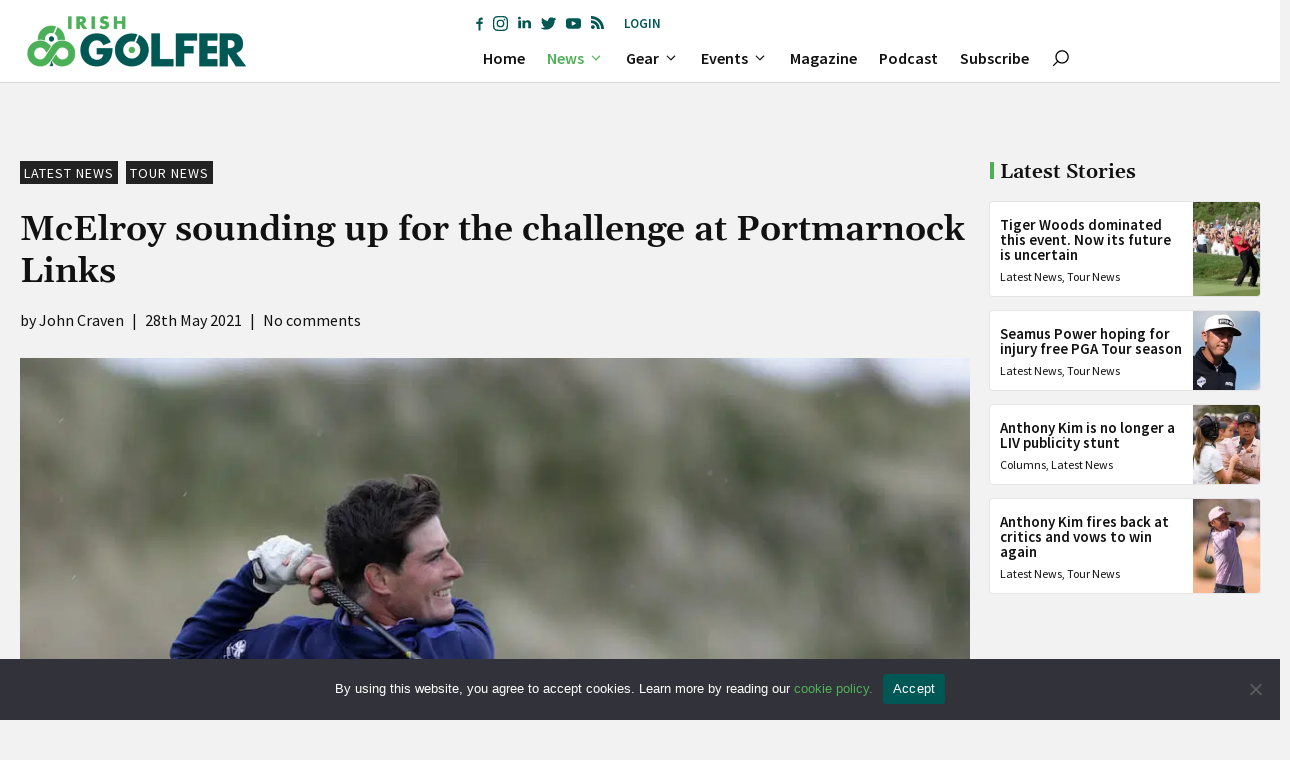

--- FILE ---
content_type: text/html; charset=utf-8
request_url: https://www.google.com/recaptcha/api2/anchor?ar=1&k=6LftwNghAAAAAEFZne_tQGz8oeFCGUTs_Epbm-rl&co=aHR0cHM6Ly9pcmlzaGdvbGZlci5pZTo0NDM.&hl=en&v=9TiwnJFHeuIw_s0wSd3fiKfN&size=invisible&anchor-ms=20000&execute-ms=30000&cb=z9grytxl2jpp
body_size: 48266
content:
<!DOCTYPE HTML><html dir="ltr" lang="en"><head><meta http-equiv="Content-Type" content="text/html; charset=UTF-8">
<meta http-equiv="X-UA-Compatible" content="IE=edge">
<title>reCAPTCHA</title>
<style type="text/css">
/* cyrillic-ext */
@font-face {
  font-family: 'Roboto';
  font-style: normal;
  font-weight: 400;
  font-stretch: 100%;
  src: url(//fonts.gstatic.com/s/roboto/v48/KFO7CnqEu92Fr1ME7kSn66aGLdTylUAMa3GUBHMdazTgWw.woff2) format('woff2');
  unicode-range: U+0460-052F, U+1C80-1C8A, U+20B4, U+2DE0-2DFF, U+A640-A69F, U+FE2E-FE2F;
}
/* cyrillic */
@font-face {
  font-family: 'Roboto';
  font-style: normal;
  font-weight: 400;
  font-stretch: 100%;
  src: url(//fonts.gstatic.com/s/roboto/v48/KFO7CnqEu92Fr1ME7kSn66aGLdTylUAMa3iUBHMdazTgWw.woff2) format('woff2');
  unicode-range: U+0301, U+0400-045F, U+0490-0491, U+04B0-04B1, U+2116;
}
/* greek-ext */
@font-face {
  font-family: 'Roboto';
  font-style: normal;
  font-weight: 400;
  font-stretch: 100%;
  src: url(//fonts.gstatic.com/s/roboto/v48/KFO7CnqEu92Fr1ME7kSn66aGLdTylUAMa3CUBHMdazTgWw.woff2) format('woff2');
  unicode-range: U+1F00-1FFF;
}
/* greek */
@font-face {
  font-family: 'Roboto';
  font-style: normal;
  font-weight: 400;
  font-stretch: 100%;
  src: url(//fonts.gstatic.com/s/roboto/v48/KFO7CnqEu92Fr1ME7kSn66aGLdTylUAMa3-UBHMdazTgWw.woff2) format('woff2');
  unicode-range: U+0370-0377, U+037A-037F, U+0384-038A, U+038C, U+038E-03A1, U+03A3-03FF;
}
/* math */
@font-face {
  font-family: 'Roboto';
  font-style: normal;
  font-weight: 400;
  font-stretch: 100%;
  src: url(//fonts.gstatic.com/s/roboto/v48/KFO7CnqEu92Fr1ME7kSn66aGLdTylUAMawCUBHMdazTgWw.woff2) format('woff2');
  unicode-range: U+0302-0303, U+0305, U+0307-0308, U+0310, U+0312, U+0315, U+031A, U+0326-0327, U+032C, U+032F-0330, U+0332-0333, U+0338, U+033A, U+0346, U+034D, U+0391-03A1, U+03A3-03A9, U+03B1-03C9, U+03D1, U+03D5-03D6, U+03F0-03F1, U+03F4-03F5, U+2016-2017, U+2034-2038, U+203C, U+2040, U+2043, U+2047, U+2050, U+2057, U+205F, U+2070-2071, U+2074-208E, U+2090-209C, U+20D0-20DC, U+20E1, U+20E5-20EF, U+2100-2112, U+2114-2115, U+2117-2121, U+2123-214F, U+2190, U+2192, U+2194-21AE, U+21B0-21E5, U+21F1-21F2, U+21F4-2211, U+2213-2214, U+2216-22FF, U+2308-230B, U+2310, U+2319, U+231C-2321, U+2336-237A, U+237C, U+2395, U+239B-23B7, U+23D0, U+23DC-23E1, U+2474-2475, U+25AF, U+25B3, U+25B7, U+25BD, U+25C1, U+25CA, U+25CC, U+25FB, U+266D-266F, U+27C0-27FF, U+2900-2AFF, U+2B0E-2B11, U+2B30-2B4C, U+2BFE, U+3030, U+FF5B, U+FF5D, U+1D400-1D7FF, U+1EE00-1EEFF;
}
/* symbols */
@font-face {
  font-family: 'Roboto';
  font-style: normal;
  font-weight: 400;
  font-stretch: 100%;
  src: url(//fonts.gstatic.com/s/roboto/v48/KFO7CnqEu92Fr1ME7kSn66aGLdTylUAMaxKUBHMdazTgWw.woff2) format('woff2');
  unicode-range: U+0001-000C, U+000E-001F, U+007F-009F, U+20DD-20E0, U+20E2-20E4, U+2150-218F, U+2190, U+2192, U+2194-2199, U+21AF, U+21E6-21F0, U+21F3, U+2218-2219, U+2299, U+22C4-22C6, U+2300-243F, U+2440-244A, U+2460-24FF, U+25A0-27BF, U+2800-28FF, U+2921-2922, U+2981, U+29BF, U+29EB, U+2B00-2BFF, U+4DC0-4DFF, U+FFF9-FFFB, U+10140-1018E, U+10190-1019C, U+101A0, U+101D0-101FD, U+102E0-102FB, U+10E60-10E7E, U+1D2C0-1D2D3, U+1D2E0-1D37F, U+1F000-1F0FF, U+1F100-1F1AD, U+1F1E6-1F1FF, U+1F30D-1F30F, U+1F315, U+1F31C, U+1F31E, U+1F320-1F32C, U+1F336, U+1F378, U+1F37D, U+1F382, U+1F393-1F39F, U+1F3A7-1F3A8, U+1F3AC-1F3AF, U+1F3C2, U+1F3C4-1F3C6, U+1F3CA-1F3CE, U+1F3D4-1F3E0, U+1F3ED, U+1F3F1-1F3F3, U+1F3F5-1F3F7, U+1F408, U+1F415, U+1F41F, U+1F426, U+1F43F, U+1F441-1F442, U+1F444, U+1F446-1F449, U+1F44C-1F44E, U+1F453, U+1F46A, U+1F47D, U+1F4A3, U+1F4B0, U+1F4B3, U+1F4B9, U+1F4BB, U+1F4BF, U+1F4C8-1F4CB, U+1F4D6, U+1F4DA, U+1F4DF, U+1F4E3-1F4E6, U+1F4EA-1F4ED, U+1F4F7, U+1F4F9-1F4FB, U+1F4FD-1F4FE, U+1F503, U+1F507-1F50B, U+1F50D, U+1F512-1F513, U+1F53E-1F54A, U+1F54F-1F5FA, U+1F610, U+1F650-1F67F, U+1F687, U+1F68D, U+1F691, U+1F694, U+1F698, U+1F6AD, U+1F6B2, U+1F6B9-1F6BA, U+1F6BC, U+1F6C6-1F6CF, U+1F6D3-1F6D7, U+1F6E0-1F6EA, U+1F6F0-1F6F3, U+1F6F7-1F6FC, U+1F700-1F7FF, U+1F800-1F80B, U+1F810-1F847, U+1F850-1F859, U+1F860-1F887, U+1F890-1F8AD, U+1F8B0-1F8BB, U+1F8C0-1F8C1, U+1F900-1F90B, U+1F93B, U+1F946, U+1F984, U+1F996, U+1F9E9, U+1FA00-1FA6F, U+1FA70-1FA7C, U+1FA80-1FA89, U+1FA8F-1FAC6, U+1FACE-1FADC, U+1FADF-1FAE9, U+1FAF0-1FAF8, U+1FB00-1FBFF;
}
/* vietnamese */
@font-face {
  font-family: 'Roboto';
  font-style: normal;
  font-weight: 400;
  font-stretch: 100%;
  src: url(//fonts.gstatic.com/s/roboto/v48/KFO7CnqEu92Fr1ME7kSn66aGLdTylUAMa3OUBHMdazTgWw.woff2) format('woff2');
  unicode-range: U+0102-0103, U+0110-0111, U+0128-0129, U+0168-0169, U+01A0-01A1, U+01AF-01B0, U+0300-0301, U+0303-0304, U+0308-0309, U+0323, U+0329, U+1EA0-1EF9, U+20AB;
}
/* latin-ext */
@font-face {
  font-family: 'Roboto';
  font-style: normal;
  font-weight: 400;
  font-stretch: 100%;
  src: url(//fonts.gstatic.com/s/roboto/v48/KFO7CnqEu92Fr1ME7kSn66aGLdTylUAMa3KUBHMdazTgWw.woff2) format('woff2');
  unicode-range: U+0100-02BA, U+02BD-02C5, U+02C7-02CC, U+02CE-02D7, U+02DD-02FF, U+0304, U+0308, U+0329, U+1D00-1DBF, U+1E00-1E9F, U+1EF2-1EFF, U+2020, U+20A0-20AB, U+20AD-20C0, U+2113, U+2C60-2C7F, U+A720-A7FF;
}
/* latin */
@font-face {
  font-family: 'Roboto';
  font-style: normal;
  font-weight: 400;
  font-stretch: 100%;
  src: url(//fonts.gstatic.com/s/roboto/v48/KFO7CnqEu92Fr1ME7kSn66aGLdTylUAMa3yUBHMdazQ.woff2) format('woff2');
  unicode-range: U+0000-00FF, U+0131, U+0152-0153, U+02BB-02BC, U+02C6, U+02DA, U+02DC, U+0304, U+0308, U+0329, U+2000-206F, U+20AC, U+2122, U+2191, U+2193, U+2212, U+2215, U+FEFF, U+FFFD;
}
/* cyrillic-ext */
@font-face {
  font-family: 'Roboto';
  font-style: normal;
  font-weight: 500;
  font-stretch: 100%;
  src: url(//fonts.gstatic.com/s/roboto/v48/KFO7CnqEu92Fr1ME7kSn66aGLdTylUAMa3GUBHMdazTgWw.woff2) format('woff2');
  unicode-range: U+0460-052F, U+1C80-1C8A, U+20B4, U+2DE0-2DFF, U+A640-A69F, U+FE2E-FE2F;
}
/* cyrillic */
@font-face {
  font-family: 'Roboto';
  font-style: normal;
  font-weight: 500;
  font-stretch: 100%;
  src: url(//fonts.gstatic.com/s/roboto/v48/KFO7CnqEu92Fr1ME7kSn66aGLdTylUAMa3iUBHMdazTgWw.woff2) format('woff2');
  unicode-range: U+0301, U+0400-045F, U+0490-0491, U+04B0-04B1, U+2116;
}
/* greek-ext */
@font-face {
  font-family: 'Roboto';
  font-style: normal;
  font-weight: 500;
  font-stretch: 100%;
  src: url(//fonts.gstatic.com/s/roboto/v48/KFO7CnqEu92Fr1ME7kSn66aGLdTylUAMa3CUBHMdazTgWw.woff2) format('woff2');
  unicode-range: U+1F00-1FFF;
}
/* greek */
@font-face {
  font-family: 'Roboto';
  font-style: normal;
  font-weight: 500;
  font-stretch: 100%;
  src: url(//fonts.gstatic.com/s/roboto/v48/KFO7CnqEu92Fr1ME7kSn66aGLdTylUAMa3-UBHMdazTgWw.woff2) format('woff2');
  unicode-range: U+0370-0377, U+037A-037F, U+0384-038A, U+038C, U+038E-03A1, U+03A3-03FF;
}
/* math */
@font-face {
  font-family: 'Roboto';
  font-style: normal;
  font-weight: 500;
  font-stretch: 100%;
  src: url(//fonts.gstatic.com/s/roboto/v48/KFO7CnqEu92Fr1ME7kSn66aGLdTylUAMawCUBHMdazTgWw.woff2) format('woff2');
  unicode-range: U+0302-0303, U+0305, U+0307-0308, U+0310, U+0312, U+0315, U+031A, U+0326-0327, U+032C, U+032F-0330, U+0332-0333, U+0338, U+033A, U+0346, U+034D, U+0391-03A1, U+03A3-03A9, U+03B1-03C9, U+03D1, U+03D5-03D6, U+03F0-03F1, U+03F4-03F5, U+2016-2017, U+2034-2038, U+203C, U+2040, U+2043, U+2047, U+2050, U+2057, U+205F, U+2070-2071, U+2074-208E, U+2090-209C, U+20D0-20DC, U+20E1, U+20E5-20EF, U+2100-2112, U+2114-2115, U+2117-2121, U+2123-214F, U+2190, U+2192, U+2194-21AE, U+21B0-21E5, U+21F1-21F2, U+21F4-2211, U+2213-2214, U+2216-22FF, U+2308-230B, U+2310, U+2319, U+231C-2321, U+2336-237A, U+237C, U+2395, U+239B-23B7, U+23D0, U+23DC-23E1, U+2474-2475, U+25AF, U+25B3, U+25B7, U+25BD, U+25C1, U+25CA, U+25CC, U+25FB, U+266D-266F, U+27C0-27FF, U+2900-2AFF, U+2B0E-2B11, U+2B30-2B4C, U+2BFE, U+3030, U+FF5B, U+FF5D, U+1D400-1D7FF, U+1EE00-1EEFF;
}
/* symbols */
@font-face {
  font-family: 'Roboto';
  font-style: normal;
  font-weight: 500;
  font-stretch: 100%;
  src: url(//fonts.gstatic.com/s/roboto/v48/KFO7CnqEu92Fr1ME7kSn66aGLdTylUAMaxKUBHMdazTgWw.woff2) format('woff2');
  unicode-range: U+0001-000C, U+000E-001F, U+007F-009F, U+20DD-20E0, U+20E2-20E4, U+2150-218F, U+2190, U+2192, U+2194-2199, U+21AF, U+21E6-21F0, U+21F3, U+2218-2219, U+2299, U+22C4-22C6, U+2300-243F, U+2440-244A, U+2460-24FF, U+25A0-27BF, U+2800-28FF, U+2921-2922, U+2981, U+29BF, U+29EB, U+2B00-2BFF, U+4DC0-4DFF, U+FFF9-FFFB, U+10140-1018E, U+10190-1019C, U+101A0, U+101D0-101FD, U+102E0-102FB, U+10E60-10E7E, U+1D2C0-1D2D3, U+1D2E0-1D37F, U+1F000-1F0FF, U+1F100-1F1AD, U+1F1E6-1F1FF, U+1F30D-1F30F, U+1F315, U+1F31C, U+1F31E, U+1F320-1F32C, U+1F336, U+1F378, U+1F37D, U+1F382, U+1F393-1F39F, U+1F3A7-1F3A8, U+1F3AC-1F3AF, U+1F3C2, U+1F3C4-1F3C6, U+1F3CA-1F3CE, U+1F3D4-1F3E0, U+1F3ED, U+1F3F1-1F3F3, U+1F3F5-1F3F7, U+1F408, U+1F415, U+1F41F, U+1F426, U+1F43F, U+1F441-1F442, U+1F444, U+1F446-1F449, U+1F44C-1F44E, U+1F453, U+1F46A, U+1F47D, U+1F4A3, U+1F4B0, U+1F4B3, U+1F4B9, U+1F4BB, U+1F4BF, U+1F4C8-1F4CB, U+1F4D6, U+1F4DA, U+1F4DF, U+1F4E3-1F4E6, U+1F4EA-1F4ED, U+1F4F7, U+1F4F9-1F4FB, U+1F4FD-1F4FE, U+1F503, U+1F507-1F50B, U+1F50D, U+1F512-1F513, U+1F53E-1F54A, U+1F54F-1F5FA, U+1F610, U+1F650-1F67F, U+1F687, U+1F68D, U+1F691, U+1F694, U+1F698, U+1F6AD, U+1F6B2, U+1F6B9-1F6BA, U+1F6BC, U+1F6C6-1F6CF, U+1F6D3-1F6D7, U+1F6E0-1F6EA, U+1F6F0-1F6F3, U+1F6F7-1F6FC, U+1F700-1F7FF, U+1F800-1F80B, U+1F810-1F847, U+1F850-1F859, U+1F860-1F887, U+1F890-1F8AD, U+1F8B0-1F8BB, U+1F8C0-1F8C1, U+1F900-1F90B, U+1F93B, U+1F946, U+1F984, U+1F996, U+1F9E9, U+1FA00-1FA6F, U+1FA70-1FA7C, U+1FA80-1FA89, U+1FA8F-1FAC6, U+1FACE-1FADC, U+1FADF-1FAE9, U+1FAF0-1FAF8, U+1FB00-1FBFF;
}
/* vietnamese */
@font-face {
  font-family: 'Roboto';
  font-style: normal;
  font-weight: 500;
  font-stretch: 100%;
  src: url(//fonts.gstatic.com/s/roboto/v48/KFO7CnqEu92Fr1ME7kSn66aGLdTylUAMa3OUBHMdazTgWw.woff2) format('woff2');
  unicode-range: U+0102-0103, U+0110-0111, U+0128-0129, U+0168-0169, U+01A0-01A1, U+01AF-01B0, U+0300-0301, U+0303-0304, U+0308-0309, U+0323, U+0329, U+1EA0-1EF9, U+20AB;
}
/* latin-ext */
@font-face {
  font-family: 'Roboto';
  font-style: normal;
  font-weight: 500;
  font-stretch: 100%;
  src: url(//fonts.gstatic.com/s/roboto/v48/KFO7CnqEu92Fr1ME7kSn66aGLdTylUAMa3KUBHMdazTgWw.woff2) format('woff2');
  unicode-range: U+0100-02BA, U+02BD-02C5, U+02C7-02CC, U+02CE-02D7, U+02DD-02FF, U+0304, U+0308, U+0329, U+1D00-1DBF, U+1E00-1E9F, U+1EF2-1EFF, U+2020, U+20A0-20AB, U+20AD-20C0, U+2113, U+2C60-2C7F, U+A720-A7FF;
}
/* latin */
@font-face {
  font-family: 'Roboto';
  font-style: normal;
  font-weight: 500;
  font-stretch: 100%;
  src: url(//fonts.gstatic.com/s/roboto/v48/KFO7CnqEu92Fr1ME7kSn66aGLdTylUAMa3yUBHMdazQ.woff2) format('woff2');
  unicode-range: U+0000-00FF, U+0131, U+0152-0153, U+02BB-02BC, U+02C6, U+02DA, U+02DC, U+0304, U+0308, U+0329, U+2000-206F, U+20AC, U+2122, U+2191, U+2193, U+2212, U+2215, U+FEFF, U+FFFD;
}
/* cyrillic-ext */
@font-face {
  font-family: 'Roboto';
  font-style: normal;
  font-weight: 900;
  font-stretch: 100%;
  src: url(//fonts.gstatic.com/s/roboto/v48/KFO7CnqEu92Fr1ME7kSn66aGLdTylUAMa3GUBHMdazTgWw.woff2) format('woff2');
  unicode-range: U+0460-052F, U+1C80-1C8A, U+20B4, U+2DE0-2DFF, U+A640-A69F, U+FE2E-FE2F;
}
/* cyrillic */
@font-face {
  font-family: 'Roboto';
  font-style: normal;
  font-weight: 900;
  font-stretch: 100%;
  src: url(//fonts.gstatic.com/s/roboto/v48/KFO7CnqEu92Fr1ME7kSn66aGLdTylUAMa3iUBHMdazTgWw.woff2) format('woff2');
  unicode-range: U+0301, U+0400-045F, U+0490-0491, U+04B0-04B1, U+2116;
}
/* greek-ext */
@font-face {
  font-family: 'Roboto';
  font-style: normal;
  font-weight: 900;
  font-stretch: 100%;
  src: url(//fonts.gstatic.com/s/roboto/v48/KFO7CnqEu92Fr1ME7kSn66aGLdTylUAMa3CUBHMdazTgWw.woff2) format('woff2');
  unicode-range: U+1F00-1FFF;
}
/* greek */
@font-face {
  font-family: 'Roboto';
  font-style: normal;
  font-weight: 900;
  font-stretch: 100%;
  src: url(//fonts.gstatic.com/s/roboto/v48/KFO7CnqEu92Fr1ME7kSn66aGLdTylUAMa3-UBHMdazTgWw.woff2) format('woff2');
  unicode-range: U+0370-0377, U+037A-037F, U+0384-038A, U+038C, U+038E-03A1, U+03A3-03FF;
}
/* math */
@font-face {
  font-family: 'Roboto';
  font-style: normal;
  font-weight: 900;
  font-stretch: 100%;
  src: url(//fonts.gstatic.com/s/roboto/v48/KFO7CnqEu92Fr1ME7kSn66aGLdTylUAMawCUBHMdazTgWw.woff2) format('woff2');
  unicode-range: U+0302-0303, U+0305, U+0307-0308, U+0310, U+0312, U+0315, U+031A, U+0326-0327, U+032C, U+032F-0330, U+0332-0333, U+0338, U+033A, U+0346, U+034D, U+0391-03A1, U+03A3-03A9, U+03B1-03C9, U+03D1, U+03D5-03D6, U+03F0-03F1, U+03F4-03F5, U+2016-2017, U+2034-2038, U+203C, U+2040, U+2043, U+2047, U+2050, U+2057, U+205F, U+2070-2071, U+2074-208E, U+2090-209C, U+20D0-20DC, U+20E1, U+20E5-20EF, U+2100-2112, U+2114-2115, U+2117-2121, U+2123-214F, U+2190, U+2192, U+2194-21AE, U+21B0-21E5, U+21F1-21F2, U+21F4-2211, U+2213-2214, U+2216-22FF, U+2308-230B, U+2310, U+2319, U+231C-2321, U+2336-237A, U+237C, U+2395, U+239B-23B7, U+23D0, U+23DC-23E1, U+2474-2475, U+25AF, U+25B3, U+25B7, U+25BD, U+25C1, U+25CA, U+25CC, U+25FB, U+266D-266F, U+27C0-27FF, U+2900-2AFF, U+2B0E-2B11, U+2B30-2B4C, U+2BFE, U+3030, U+FF5B, U+FF5D, U+1D400-1D7FF, U+1EE00-1EEFF;
}
/* symbols */
@font-face {
  font-family: 'Roboto';
  font-style: normal;
  font-weight: 900;
  font-stretch: 100%;
  src: url(//fonts.gstatic.com/s/roboto/v48/KFO7CnqEu92Fr1ME7kSn66aGLdTylUAMaxKUBHMdazTgWw.woff2) format('woff2');
  unicode-range: U+0001-000C, U+000E-001F, U+007F-009F, U+20DD-20E0, U+20E2-20E4, U+2150-218F, U+2190, U+2192, U+2194-2199, U+21AF, U+21E6-21F0, U+21F3, U+2218-2219, U+2299, U+22C4-22C6, U+2300-243F, U+2440-244A, U+2460-24FF, U+25A0-27BF, U+2800-28FF, U+2921-2922, U+2981, U+29BF, U+29EB, U+2B00-2BFF, U+4DC0-4DFF, U+FFF9-FFFB, U+10140-1018E, U+10190-1019C, U+101A0, U+101D0-101FD, U+102E0-102FB, U+10E60-10E7E, U+1D2C0-1D2D3, U+1D2E0-1D37F, U+1F000-1F0FF, U+1F100-1F1AD, U+1F1E6-1F1FF, U+1F30D-1F30F, U+1F315, U+1F31C, U+1F31E, U+1F320-1F32C, U+1F336, U+1F378, U+1F37D, U+1F382, U+1F393-1F39F, U+1F3A7-1F3A8, U+1F3AC-1F3AF, U+1F3C2, U+1F3C4-1F3C6, U+1F3CA-1F3CE, U+1F3D4-1F3E0, U+1F3ED, U+1F3F1-1F3F3, U+1F3F5-1F3F7, U+1F408, U+1F415, U+1F41F, U+1F426, U+1F43F, U+1F441-1F442, U+1F444, U+1F446-1F449, U+1F44C-1F44E, U+1F453, U+1F46A, U+1F47D, U+1F4A3, U+1F4B0, U+1F4B3, U+1F4B9, U+1F4BB, U+1F4BF, U+1F4C8-1F4CB, U+1F4D6, U+1F4DA, U+1F4DF, U+1F4E3-1F4E6, U+1F4EA-1F4ED, U+1F4F7, U+1F4F9-1F4FB, U+1F4FD-1F4FE, U+1F503, U+1F507-1F50B, U+1F50D, U+1F512-1F513, U+1F53E-1F54A, U+1F54F-1F5FA, U+1F610, U+1F650-1F67F, U+1F687, U+1F68D, U+1F691, U+1F694, U+1F698, U+1F6AD, U+1F6B2, U+1F6B9-1F6BA, U+1F6BC, U+1F6C6-1F6CF, U+1F6D3-1F6D7, U+1F6E0-1F6EA, U+1F6F0-1F6F3, U+1F6F7-1F6FC, U+1F700-1F7FF, U+1F800-1F80B, U+1F810-1F847, U+1F850-1F859, U+1F860-1F887, U+1F890-1F8AD, U+1F8B0-1F8BB, U+1F8C0-1F8C1, U+1F900-1F90B, U+1F93B, U+1F946, U+1F984, U+1F996, U+1F9E9, U+1FA00-1FA6F, U+1FA70-1FA7C, U+1FA80-1FA89, U+1FA8F-1FAC6, U+1FACE-1FADC, U+1FADF-1FAE9, U+1FAF0-1FAF8, U+1FB00-1FBFF;
}
/* vietnamese */
@font-face {
  font-family: 'Roboto';
  font-style: normal;
  font-weight: 900;
  font-stretch: 100%;
  src: url(//fonts.gstatic.com/s/roboto/v48/KFO7CnqEu92Fr1ME7kSn66aGLdTylUAMa3OUBHMdazTgWw.woff2) format('woff2');
  unicode-range: U+0102-0103, U+0110-0111, U+0128-0129, U+0168-0169, U+01A0-01A1, U+01AF-01B0, U+0300-0301, U+0303-0304, U+0308-0309, U+0323, U+0329, U+1EA0-1EF9, U+20AB;
}
/* latin-ext */
@font-face {
  font-family: 'Roboto';
  font-style: normal;
  font-weight: 900;
  font-stretch: 100%;
  src: url(//fonts.gstatic.com/s/roboto/v48/KFO7CnqEu92Fr1ME7kSn66aGLdTylUAMa3KUBHMdazTgWw.woff2) format('woff2');
  unicode-range: U+0100-02BA, U+02BD-02C5, U+02C7-02CC, U+02CE-02D7, U+02DD-02FF, U+0304, U+0308, U+0329, U+1D00-1DBF, U+1E00-1E9F, U+1EF2-1EFF, U+2020, U+20A0-20AB, U+20AD-20C0, U+2113, U+2C60-2C7F, U+A720-A7FF;
}
/* latin */
@font-face {
  font-family: 'Roboto';
  font-style: normal;
  font-weight: 900;
  font-stretch: 100%;
  src: url(//fonts.gstatic.com/s/roboto/v48/KFO7CnqEu92Fr1ME7kSn66aGLdTylUAMa3yUBHMdazQ.woff2) format('woff2');
  unicode-range: U+0000-00FF, U+0131, U+0152-0153, U+02BB-02BC, U+02C6, U+02DA, U+02DC, U+0304, U+0308, U+0329, U+2000-206F, U+20AC, U+2122, U+2191, U+2193, U+2212, U+2215, U+FEFF, U+FFFD;
}

</style>
<link rel="stylesheet" type="text/css" href="https://www.gstatic.com/recaptcha/releases/9TiwnJFHeuIw_s0wSd3fiKfN/styles__ltr.css">
<script nonce="ig1wRWMaRVJXI6sm9GJJZg" type="text/javascript">window['__recaptcha_api'] = 'https://www.google.com/recaptcha/api2/';</script>
<script type="text/javascript" src="https://www.gstatic.com/recaptcha/releases/9TiwnJFHeuIw_s0wSd3fiKfN/recaptcha__en.js" nonce="ig1wRWMaRVJXI6sm9GJJZg">
      
    </script></head>
<body><div id="rc-anchor-alert" class="rc-anchor-alert"></div>
<input type="hidden" id="recaptcha-token" value="[base64]">
<script type="text/javascript" nonce="ig1wRWMaRVJXI6sm9GJJZg">
      recaptcha.anchor.Main.init("[\x22ainput\x22,[\x22bgdata\x22,\x22\x22,\[base64]/[base64]/[base64]/[base64]/cjw8ejpyPj4+eil9Y2F0Y2gobCl7dGhyb3cgbDt9fSxIPWZ1bmN0aW9uKHcsdCx6KXtpZih3PT0xOTR8fHc9PTIwOCl0LnZbd10/dC52W3ddLmNvbmNhdCh6KTp0LnZbd109b2Yoeix0KTtlbHNle2lmKHQuYkImJnchPTMxNylyZXR1cm47dz09NjZ8fHc9PTEyMnx8dz09NDcwfHx3PT00NHx8dz09NDE2fHx3PT0zOTd8fHc9PTQyMXx8dz09Njh8fHc9PTcwfHx3PT0xODQ/[base64]/[base64]/[base64]/bmV3IGRbVl0oSlswXSk6cD09Mj9uZXcgZFtWXShKWzBdLEpbMV0pOnA9PTM/bmV3IGRbVl0oSlswXSxKWzFdLEpbMl0pOnA9PTQ/[base64]/[base64]/[base64]/[base64]\x22,\[base64]\\u003d\\u003d\x22,\x22w47CgipHEsK9aMOPG3LDssKsXGJkwogpbsOpD2bDkGV6wo0twrQ5wrxyWgzCjxzCk3/Dkg7DhGXDuMOdEylJZiUywp/Dmng6w43CtMOHw7AjwoPDusOvdFQdw6JlwoFPcMK2HmTChH7DnsKhalt2AULDqcK5YCzCg08Dw48Dw54FKC8hIGrCssKdYHfCisK7V8K7ScO7wrZdTMKAT1Ynw5/DsX7Dmygew7EeSxhGw7pXwpjDrHLDhy82KXFrw7XDr8Knw7EvwroCL8KqwrAbwozCncOPw5/[base64]/DiQrDm8K+S8OKwqfCmcKyw7UbDyDDkgBtwoFqwp9Uwq50w6pSHcK3ExTCmcOMw4nCi8K0Vmh3wqlNSBNiw5XDrnfCpmY7Y8OVFFPDgnXDk8Kawq7DjRYDw4LCi8KXw78WYcKhwq/DjSjDnF7DsyQgwqTDk1fDg38wOcO7HsKVwoXDpS3DsyjDncKPwpo1wptfPcOSw4IWw4oJesKawqkOEMO2bGR9E8OyAcO7WSZRw4UZwrDCs8OywrRUwrTCujvDmhBSYS/CmyHDkMKAw4FiwovDoijCtj0HwrfCpcKNw57CpxIdwrLDjmbCncKxeMK2w7nDi8KLwr/DiHQ0wpxXwq/CuMOsFcK8wrDCsTA6IRB9ccK3wr1CeDkwwohlecKLw6HCjcO1BwXDscOrRsKaV8KwB0UOwp7Ct8K+R13ClcKDIHjCgsKyXsKEwpQsaTvCmsKpwq7DucOAVsK7w7EGw55zABceA05Vw6jCnsO0XVJ6I8Oqw57CuMOGwr5rwozDrEBjMsKmw4JvHxrCrMK9w5nDlWvDtj/DucKYw7dvTwN5w7UYw7PDncKaw5dFwpzDqRolwpzCuMOAOldIwql3w6c4w7o2wq8fEMOxw51bW3A3FHLCr0Y/NUcowqvCjF92KlDDnxjDm8KlHMOmaGzCm2p8NMK3wr3CpDEOw7vCqy/[base64]/cRTDtkcbw5XDs8KJwrzCosKiYcOyCcOaw5Fiwr1lW0TCqzMfPFAPwqTDlTMxw5rDjcKbw6g4czBbwoDCrMK3V07Cs8KoMcKPGhLCvUI+HRzDu8KodV92ScKyMm/[base64]/wpPDp8O9w5cgw4vDqcOwVhHCgRBrw5LClEBXVMOlwq52w7jDqjrCgwYGQRMFwqXDtMOqw6U1wpwowo/Cn8KtIDPCscKMw742w44ZScKBfRXCh8O4wqPDtcOowqPDo3stw5jDjF8Qw6UWeTrDvsKyIBBCBRBjBMKbTMOkHTNmIsK+w6XDoUlxwrsgQEnDlFlHw6HCtSbDkMKFLQNew5vCn2V0wpDCuwlrZH7Dmj7ChBvCusO3wqfDjcKRU2/Dlw3DqMODAiljw77ChVd+wpc+RMKaN8OrYjhAwppfXsK2FGAFwoh5wrPDm8KJR8OEOQLDojrCk3DCsEjDg8KUwrbCvMKEwpI/EcKCJHVudnZUFx/CvRzCnHDCmQXDkzohXcKjHsKew7fCpzPDoiHDgcKNWUbDgMKOIsOCw4nCmsK/S8K6CMKpw4MTDmMww6/DuljCtMK3w5TCkzfCpFrDrTVKw43DqcOxwoI5SsKWw4/CnTPDh8OLEhzDssOpwpYJdht3OcKAM2lgw7NoTsOXwqbCmcK0LsKtw4fDiMK6wpbCkj5/[base64]/H8OLw7DCoz4AwqMbBWDDhAbDl8Oww7QFFcOQYcO7wqEjPhDDgsKHwqnDhcKxw4vCn8KJUxfCncK8AcKKw6cUXFlrGibCp8K/[base64]/DqTTDlsKwwrnCgMKcwrR3LTTCoAI0w7QmIMKFwo3CklwgWGbCvMOlJMOmAFccw4TCogzChk1uwr8fw5vCm8OdUjR2Ig1ubcOdVsKLdcKRw4jDn8OAwpcAwogCUmrCh8O5JBA0wpfDhMKjfCIKRcKeBC/CuHgOw6g3OsO8wqs+wrc2Zkp3KUUlw4grcMK2w5TDqXxMVCTCjsK9f3rCtsOmw7VjOBpDN3zDpnLCoMK6w5PDqcKtUcKpw6QXwr/CtcKsI8OSVcOvAl5ew65qNMO/[base64]/Cvksww6MUwotZwrfDgxTDgyxFw4LCqTgMwqLDmHnDmjRgw7R9w7gGwrMjIirDpMKYWMO2w4XCh8KewqgIwrJyeU8neQUzan/CpUIFUcKUwq/CtQYvHVvDrS0lGMKHw4fDqsKAQcOFw4tXw68JwrvCiiptw5FcJBxuWwZXNsOsVMOSwq90wrzDq8K0wr0LDsKjwrlCCsOxwosdICNfwo9hw6LCg8OWLcOEwpXDrMO3w7nCpsOQd1gJBC7CiSMgM8OUwofDtTbDhy/CiBrCtsOew7skJwDDhX3DqcKIbcOKw5s4w4gPw7nCgsKfwoRpRz3Cpjl/[base64]/ColnCsQrDtcKOFgXChMO9cXPCsMO0B2jDqcKRYX9oYF9nwrXDjz4dwpcFw6Jrw5ggw5JhRxLCoHwnOMOFw5/[base64]/Dl8OuERjDgTrCicOYKsK7worCnsOdwr8Lwq3DiEnCsW4fY2kTw53ClwTCm8O7w53DrcKqcsOtwqQJEDkRw4YsAxhDKAcOQcOrOBbDo8K2RRIkwqAQw5bCh8KxbsK5YBLCkC53w4EiAFLDqVIzVsKJwqnDo0/[base64]/[base64]/CvsK7w5jDpsOsbDwFw5jDhgRuw48GfjN1VhjCo0PCsX7CtcKJwqQow5rChMOWwqNEQBE0V8OOw4nCvhDDpnjChcOSE8KWwq/CqCfCs8KvEcOUw5kUEEEsZcKcw4NqBynDjcOZCsKdw6LDvks9RnzClzgtwpFhw7HDoyjCujoEwofDrMKyw4sVwp7CiWkEBsOsKEgnwrQkL8O8LzbCu8KpYQnDmHw/wo5sfsKMDMORw65AWMKBaCbDq0h1wrwUwpVSWSVQfMOidMKSwr0RZcKYbcK4e30FwoLDijTDocK6wrxqdUEvYhcZw4rDtsOUw4vCmMOmfnvDpHVzLcK8w7QjRsO6w67Coy8Ow7TDqsKGAix/w7AEScOULMKVwoR2F03Du0JqdMOMLiHCqcKLW8KvbkfDrlrDlsOyXSZUw6IZwrjDljLCuDPDkCrDhMKRw5PDtcKgHsKAw6hcNsKuw78zwo01EMONIHbCtRsgwo7Du8KBw6zDrm7CvljClhFcMMOyOMO6CgPDlMOYw49xw7s1WjHCmD/CvsKrwpTCocKHwqbDusKCwrHCh2/[base64]/CglnCpD/DvsKiIDXDhsOFdcKjw6zDullGIFTCgMOZZF7CoStfw6fDv8OqQGLDgsKYw581woA8EcKKAMKCf0TCpnPCuzsXw6toYnTDv8KIw5LCn8Kxw4PCh8OXwpwKwq19wovDosK0woTCisKrwp8mw5PClT7CqVNRw5/[base64]/w6zClcKMw6ZpAGjDrBrCi8Oaw6XDtD8fNT8fwqstBsOIw5w6YsOEwqIXwrhxecKAAgtPw4jDv8KCJcKgwrMNTUHCjVvCk0PCnTUfBjTDsGrCmcKXMAlbw5Riwr/DmGBNbWQkdsKsDC/CkcO4bcOIwq5oXMOPw58tw73DsMOyw68cw6EQw4MDIMKAw7xvDkzDsDMCw5Y8w6jDmsO1NQ8Xf8OKESPDlHHCnSU6Ci8fwrN3wp7DmxnDrDfDj3twwojCr2DDnHFgwrguwpvDkAfDkcK6w4gTV1EHH8ODw43CqMOmw7jDhsO+wrHCgWY/SsOdwrl1w43Dg8OpN0d/w77DrHAPOMK+w5bChMOuHMOTwpZoJcONBMKGQElnwpdbPMO6wofDgiPCg8KTcRwrMzobwqnDgCAMwqTCrAdSc8KSwpVScMO6w7/DjmjDtcOewpLDk1QjCizDrcKwHwbDjHR7LCHDj8OawpTCnMK2wo/CiG7DgcKkCDfChMK9wqwkw6rDvjtJw4Y9HMKrI8KLwpDDp8KEUlxiwrHDty4RfB58ZsK6w64dasKfwoPCjEvDpztedcOCNhzCpMOrwr7DuMKxwqrCoxQHWQ4tHnhpA8Olw70deiPDicKwLMOaPADDkk3CpibCl8Kjw7vCnjHDncKhwpHClsK8OMOHNcOLJm/[base64]/[base64]/[base64]/N8KZVMKoK37CsyvDgDV/OcKUwpTDgcK4w4I5N8O8BcOOw6bCrcOwDxbDrcOhwqFowrYdwprCmsOTQXTDjcKeMcO+w6vCisKzw7xXwrQeP3bDu8KaKwvCnw/CpxIGVUhqIMOVw6vCqnxwNVTDuMKbDsOOG8OcFyM2WEQ9PQDCrG/Dg8Kow7rDnsKXwqllwqbChBPCvVzCt1vCm8KRw4/DlsODw6I2wq0ueBlRQQxxw5DDrGnDhgfDkgrCv8KXPA5vGEs0wpxaw7sJWsOGw4Uja2rCjcOiw6zCvMKSMsOCV8K3wrLCsMK2wrnDnBTCgMOQw5bDjMKQLkANwr3CnsOYworDhSJGw7LDnsKaw5jCvR4Aw7o/KcKpU2DCscKzw54+Z8OlPEXDrksnLGhEO8OXw7gecAvDlWjDhXlpP0tvWDfDhsO1woHCvmzCjgIscQp0wqIiM3kywq3CvsKcwqdDw5NOw7TDlMKxwoonw4I/woXDjBDCsjnCgMKEwq/Drz/CiUfDv8OYwp42wppgwpF/[base64]/w4PCihPDisKyOmTCoCLDnE/CiGRLUMKAAFTDtglXw4Bpwp1+worDqFQcwoFQwovDv8KowppOwrnDg8OqIz8vesKxXcOpCMOQwpTCn1TDpg3CniEbwobCrU3DnmgSTcOXw5LClsKNw5vCs8Odw63CkMOBTMKhwqXDmFLDrjzDicOWUMKrGsKOJFJ4w7jDlzbDpMO/[base64]/DisKgwq1dXnUbw6vDhsK1wrsrw792PcOxaQVzw4TDr8KhIGbDkjLDpBlBRcKQw5NaScK/bWRywo7DmipGF8KtT8OHw6TDgMOEEsKhw7LDl0nCusOjB0UbbjlnVmLDsw7DrsOAPMOJAMO7YEfDv0QOQRE3NsOiw6sQw5TDgQ1eFm86DMOFwp4eHH9rFjVUw5ZPwpMiImAGUsKpw4NwwpIzRX08ClAAHRvCqMKKCFoRw6HCjMK2dMKwU2PCnA/Ckz9BUhrDvsOfV8KpSMKDwpDDqX/Ckx4iw7nDqm/CkcOuwqo2dcOaw7NqwoUywrvCqsOLwrHDkcKNG8O2L08tAcKJLVAAe8O9w5TDmjDCiMO/[base64]/[base64]/DjVYkN8OxCUbCssKEw5s7wpfDpFLDqFBbw7djdi3DhMKbJcOiw5jDgTBPQjBYdMKAYMK4BgvCqsO5McKgw6ZkAMKgwr5RTMKPwqETdFnDosK8w7/[base64]/[base64]/DqcKgw6XComcZBsKQHyHDg8Kzw5XCuw/CiFnCkcOKZMOAU8OZw7tewrrCrRN5R214w7h9wplvIW9bflZywpYZw69Ow7nDmEAEJ33CmMKkw6FUw74nw47CqMOrwrPDqMKaZMORViUpw4pwwqljwqMqw5xawp7DmxjDoQrCu8KMw4JfGnQkwp/DqMK2UsOfe3hkwqkQO14TY8OuPAABdcKOBcOTw4/DksKSR2PCkMKtcgNZDnNVw6vCoSnDjFrDpX0maMK2SyjCjh14b8KnGsOuO8Oxw6zCgcKBBFYtw5zDlMOEw7sLejtzQDLDliRUwqPCicKRXyHDlXtgSg3DnVjCncKbJyA/FXjDkB16w4w3w5vDmcODwqfCpHHDmcKAU8OiwqHDiUc4wrXDsCnDlHAVQmfDtCxrwqE2R8Ovw78Mw59kwo4Pw7EUw5cZO8KNw6xFw5TDlDcfLzfCicK2QMO2L8Ovw6YFJ8OXZjXCjUEdwp/CqxjDs21Ywq8Pw4UKPz83ASTDpzHDosO4B8OBQT/DmMKEw4dDNz5Kw5PCvsKMRwzDhxdgw5jDvMK0wrPCtMKaacKOWUVdSi50w49fwpIww5Bvwq3CoXjCognDuRVWwp/DsV8Cw4RMMHdnw5HDiSnDmMOBUDhXfhXCk0vDq8O3BEjCocKiw6pEBUFcwqo0S8KwN8KuwpZew7sjVsOsTsKKwo5YwpfCimHCv8KNwpcCdcK3w4hwbjHCo3AdBcO9UMKGKcO9XsKtT0/DtCrDv17DkW3DgBvDssOSw55mwpBXworCh8KowqPCqGF5w6w6AcKVwo7DtsKmwpTCmTwWbcORWMKSwrw/Z1nCnMOkwqJPSMKwfMK1HHPDpsKdwrxoOkZpaxPCgn7DrsOxHUHDokB3wpHDlxrCjUzDusOoERHDrWDCkMKZUmVHw74hw6UMO8OAcnYJw7rCsXnDg8KmL3fDgwnClhMFwr/ClE/DkcO7wqnCiBB6Z8Ohf8KSw7dXasKzw4AmV8K3wqfCkRxzRBUmGmHDjg5pwqgPZXo+Shk2w701wq7DtzNEC8O5cD/DoSLCvl/DhMOIScKCw6Z5dQ4DwrY/ClUdYsO6VGEJwrrDsQZPwplBcMKXFgMgUsONw5bDqsOqw47DgcOPSsOrwpUKacKGw5bDtMOLwrzDhEkjcjbDlx4GwrHCkVPDqQsPwrIzKMOHwpHDjcOZw4XCocOkEGDDrgcmwqDDncOLMsO3w5Udw6/ChW3DiSLDn3PCt1xjcsKNRiLDlwkyw4/[base64]/wobCnMOCE2TCs8OPwovDokzCiEvDpsOzSzB1QcOTw6Vbw5fDpk3DocKdC8KOb0fDo13DgcKzNsKYKk9Rw5o2WMOwwr03IMOAHxcBwobCpcOPwrh4wqs7dmvDp10/w7nDm8KVwrbDsMKMwq9fQD7CtcKEIWMywpDCisKyXTYKDcOLwp/CpzrDhcKeajAGwrbDoMK8O8OqSxDCgcOcwr3DgcKxw7TCuj59w70nWRRQw7YVU1ZoEnzDkMOjNmPCqlHDm0nDjsO2P0jCmsO9Oh3CskrCq1NyI8OLwonClWDDqFE5F0vDrn/DrcKBwr06J2kGdsOHYsKiwqfCg8OjCSfDhRzDqMOMNsOvwpDDl8OGSGnDlCHDngF8w77CjsOzAMOVRDVhZTrCv8K7McOqKsKaFUfChMK/E8KZaxvDtifDpcOBH8Ktwo51woHCu8Odw6vDijAIJmvDnW8vwr/CmsKWacKlwqDCtQzCp8Kuwo3DksKAL07DksKVGEdgwopzLFTChcOlw5vDq8O9F1VRw7IFw6TCnkZqw4NtUVzCln9Xw53Dh0LDhTLDtcKxcyDDssOZwq7Dg8Kew6IYYC8Rw5xfNcO1VcO2LGzCmsK/[base64]/CtMKFYmYYwoRpw5LDn8Ksw4rDk8ONQ8KNwrJeeDnDrMOudcKkS8KwVMOqwrvDnQXCscKHw6TCjV05MFEEwqATDTfDkcO2NSw2KHd+w7oFw5/[base64]/CuTABU8Obwo3Cv1Blw4bDmsKXw6sOD8K+w63DrcO0DMO9w7jDnSDDihMhLsKVwrs9w45eNMK2wqEKYsKUw6bDgHZMEy3DiCEzZ3Jyw6jCi3/Cn8K/w6LDhnFfF8OfehrDig/CjBDDkAnDv0rDtMKhw7TDhVJ4wpUdfsOBwrbCk1fCh8OGacKcw5/DpigTUUvDgMOhw6XCgGkgCg3DscKHeMOjw5Yrw5jCucK1ew3DlEXDpgDDuMK5w7jDigFaQMOOb8O1K8KUw5NSwpTChE3CvsOHw7t5HMKJXMOedcK5f8Ohw71iw5IpwqZTDMK/wrjDi8KlwopLwpDDpsKmw74OwpNBw6Anw7zCmEVUw51Bw5fCqsKIw4bCoijCqhjCuBLDvELDusOCw5fCi8KAwoQRfh1hDxFlSDDDmADDu8OcwrTDrcKDQcKvwq1RNyPDj1AtSj3DoFFJFMO7MsKyJxfCoWLDqSTDgG/DozvCoMOOFVpXw6jDssOfIHnCt8KvVMOXwp9RwoTDicOQwrnDtMOLw4nDjcOaCcKecEjCrcKCUVVOw5fDmTnDlcKBGMKgw7dAwo7CuMKVwqU6woTCm0syHsOCw5A/FlwzcWEIDlIoWsOew6NIbyPDv2nDrgAuFDjDh8OGw7YUF1xww5AeWFpqNFV9w6xhw5E0wo9AwpXCnxzDrG3CjhHCqR/[base64]/CuUhrwoHCmsOnw4TDsAfDn3ECw73CscORwqczw5/CkMOdfsKZUsKvw4rDjMOPTDdsPR3Ci8KNAMKrwppQOsKyJxDDs8OvC8O/DTDDrArChsOcw57DhTPCjMKeUsOMw7vCsmEkVg7CnxYEwqnDq8K/RcOIbsKtPsKrwrvDokLCs8OGwrXCn8OiImFKw4PCmMOAwonCkR0yZMODw6zCozVHwrrDgcKkw7nDp8OhwoLDtMONVsOnwrLCjCPDiH/[base64]/OjXDpl3Di8OKDsK0wo3DmDXDgsO6w4p5w7kPwqxjwpJzw4TCnCJ4w4UwSTBhwqfDscKGw5/CqsK5wrrDo8K9woNES2QKd8Knw4kNcGl8Mzp7CwHDjsKKw5pCAcK5w5gjWcKRWUTCsRnDu8Kyw6bDulsHw4LCnAFARMKdw7zDoWQJQsOre3XCrsKzw7DDmMK3LcO3ZcO8w4HCnxnDqyE9LjPDssKNLMKtwrXDu0vDo8K/w6pkw4PCtmrCiHnCvsOsdcO8wpAtfcOMw5XCk8O2w7RZwrTDjTXCqwxBUzo/P3sTf8OlQGbDiQLDjcOTwrrDr8OBw70hw4zCoA9kwox3wpTDp8KUSDs3BMKjUMOEYMOTw6LDn8Ocw7vDimXDjCtrA8OOJcKQbsK0TsObw4DDnWgywrbCimNkwq8Lw60Cw5nChcKywqHCng/[base64]/[base64]/CoxrDn3wQw4XClHQywqbCqAF0PCrCpMORw6A8wpdrPyLDkUBGwpnCkn0/CkjChsOdw7DDsgdUe8Kqw5UDw6fCt8KwwqPDnsOqEcKGwrkCJMOaWcKkbsKeJFIiw7LCvsKnKsOiXBkRUcOSHjDClMORwowlBTHDp0bCj2nClcOgw4/Dly/ClwTClsOlwooOw7NZwoYfwrPCm8KiwqjCvRlYw7BbQVXDh8K3wq43QFglcX1rZEfDo8KEfwUyIThgTMOfbcOSKMKRaw/CvMK8Jg/DksOSPsKdw4DCpAN0DmI5wpw/S8ObwozCii9OOsKlUADDncOPwq91w5EmNsO/LhfCvTrCtSUgw4l4w4/Dg8K8wprCnHAxD0AhfMOMMsOZCcOTw7XDlXpGwoHClsORdmg1VcOkHcOjwpTDs8KlKR3DpcOFw4Muw6BzZwzDkMOTRivCkzFXw4zCpsOzLsKJworDgFgGw4DCksKQCMOkccO1w4E0Al/CsSskd0BOwrTCswo9eMKuw5fChCLDvsOowqwzFwHCnUnCvsOUwrJaDVxIwqk/[base64]/Do8OzMArDs8O0w4DDvMK+Jg0ZwqDCpA/CsTIzw50LGMKtw7kRwrULQMKwwrPCgxTCoRk6wovCj8KOGGjDpcOkw5BqDsOzAHnDq0zDtMOww7fDsxrCoMKKdCTDhDTDhzxwXMKIw78Hw44Dw6kpwqt4wrYHZ3t5M3lMaMK/w5/[base64]/[base64]/CtQjDlcOIJcKiwpYtwrXDtcOHw4XDsMOAfMOTw4PCvm0+dsOpw5zClsOsKgzDoUEfQMOfHXE3w4XCk8OKdWTDiEx/T8OJwqtSSF5lJx/[base64]/CqMKWG8KnJmTCiDPCuxg/WcKTw7XDpsOcw4NJw4Q4BcKOw4tBFAjDgkRqM8OMHcK9YR00w4Y1XsOmB8K+w5fCi8K6wqUqcznCi8KswqTDnSnDsQPDtMOkDMKLwp/Din3DgHjDrnPDhmMwwqhJQcO4w6XCjsO/w4cnwojDucOibhVEw6hsLsK8VE5iwqosw43DuVx6UlvCkjbCmcKhw79sfsO+wroew7kPw6DCgsKrFF1hw6/CukwYXMKqGcKebcODwrnCgA8Me8K2wrjCl8O7HUwiw4/Dt8OLwrtBbcONw63ChjoBX2HDjj7DlMOqw58Yw4nDlMKVwonDnAPDs1zCoCPDi8ODwooRw6VresKKwqJCaDgzbMKNIWl0BcKxwoxVw6/CoQzDilbDmX7Dl8Klwr/Ci0jDlsO3wo7DvGbDl8Oww77CmQEhw5Inw4Ejw5MOQllWKcKyw5JwwrzDt8K+w6zDsMKmPWnChcKpQUwuT8K8Z8ORV8K6w5tpMcKIwpEnPh/DoMOPwrLCskdpwqfDswPDhQTChRYZNW11wpzCvVfChcKhYMOrwpIbVMKqNcObwrHCtWNYZWgZBcK7w4wlwrhawrhSw57DtETCo8Oww4AJw5XCgmQuw4oWUsOuPErCgMKqwoLCmlbDsMKJwp7ClTknwp5Xwpg8wqpVw5FaHsOwKRrDuE7Du8KXJm/Dp8OuwqzCisKnSD9KwqTChEVMd3TDp0PCvH4dwqtRw5fDv8OADxhAwr43PcOVPD/CsEYFL8OmwqfDjXPCuMKZw40EXhLClV1wAy/CsFwlw4bCskFPw7nCksKAQnHDisOOw7zDrD5lAXA4w4BPb2vCgDFqworDkcKOwpPDgAnCocOmbG3CjHXCmkpmEwU+w4IbQcO5HMKPw4rDlQfDjE/[base64]/[base64]/DiAshw4xAw5DDlcKWHUoYAiTCtcO2wpvDhMKQV8OmCsOiLsKFJsKOPMKQfz7ClDUGF8KLwo7Dr8KKwoDCvz9DFcKMw4fDosKkQAwBwqLDv8OiJ0bCtV4/fhTDngwWYMOkbRPDtVEfbGTDnsKCeG/DrBlNwol1FsOFW8KZw4/[base64]/Cn8OewrBtwpPDhBbDt8KgwqDCjsOPXgFYwrPDt8OJUcOdw4zDghHCgkPCm8KTw5HDq8KIC3jDskvCrUnDmMKIHcOfcGZefVc5w5bCvwVvw6vDvMKWScO8w5/Dvmt/[base64]/DrcKxDH8/w7/CosOIMsObfW7Dj8KJVDbCkcKRwp5JwpVxwqfDo8KNRF9dM8O+PHXCvnJjLcK4E1TCg8OMwqFuSz3CggHCniXCuh7DsC8Gw6h2w7PDqVLCpQRiaMO+f30Gw7/CtMOtOGzCs2/Cg8OSw7NewoAzw5cUcgPCmz/[base64]/[base64]/PcKXwqMYOQPCpzbDrcKfw51HesKFM8OXwqHCiMKFwoUXKMKcEcOBfMKBw7U4TMOWBSsLOsKWbz/Dp8Onw4NdPsO5HgrDm8KpwqTDvsKWwp1IQU48KzAEw5HCuVoRw4wzXHzDogHDjMKvGMO+w4jCqjdjUhrCsyLDlxjDn8OBPMOsw5/DvjbDrwzDn8OWcVY5YMOYAMKTd399KTtXwrTCgmlNw5jCksKKwqgaw5rCvcKFwrAxP04AC8OWw73Dozl2AcOzawwiGiozw7wvCsKgwoLDtDZCGFlLNsO6wr8kw4IfwqvCuMOzw79EaMOfdMOYEC7Do8O6w71MZ8O7CjljaMOzOS/Djwodw7wIH8OKGcOUwrx/[base64]/VsKrw4tDVBQnFEcmC8KbZ29kDVdvwrLDvMOJw7RMw45Pw582wo1ZNjR+dFnDp8KXw7ZjRWrDjcKgZsKuw7zDrcO9TsK4YT7DnF/ClBQowqnCgMO8djTCqcOFZMKGw51yw6/DrRE3wrZUIz0KwrzDhGTCnsOvKsOyw4zDtsOewp/ChT3DicKnWMOvwrIpwoDDosK2w7zCn8KHfMKkXUdzYsKSNDTDji/DusK5EcKLwqPDiMOAFwU5wqPCiMOPwqYuw4/CpT/Dt8OTw5fDrMOkw4DCrcOsw6I3GylhAR3DvUEow6IgwrxwJn5uEnzDh8ORw7vCmWbCiMOdbD3CgynDvsK1D8KMVXvCucOGDMKYwrhKcX11CcOiwpFIw77Dtx5IwqzDtMKmAcKWwqxdw4gdMcO/PwTCkMOlBMKTOg1ewpPCrsOqKsK4w7MHwqV0cABcw6bDuxk5LMKGe8KwenMjw5MSw7jDi8OzIsOzw6NZPcOuLsOYYyJfwqPCoMKBC8KLKsOXCcORc8KPRcOuGDExO8OFw7oFwqzCocOFw6tRIkDCm8OYw7PDtwF2CE45wojCqzkZw6/CrjTCrsKzwqQdcyDCu8KkPB/[base64]/[base64]/Cr8Ohw49owoHCpyZNwqfDrBDCqsKIOkvCmWjDrcOoGsOiOQ0Kw4oNw4ELJnDCrx9nwoIKw553H0YDccOmJsOtSsKcTsOiw6xzwojCosOkCSDCjiNAw5Q+CcKjw5bDmV54U17DmxnCgmhvw7bCrTQTa8ObGDDChnPChCNQJRHDnsOXw6p7bsK1O8KOw5Jkw7s/wog8AkN+w7jDh8KBw7XDiE0awqbCqkk2bkRne8OVwozCoz/CoS9vwpXDhx8FaWkiL8OLPF3CrMKAwrLDs8KLfV/DlDJAGcKIwp0Hcm7DscKOwrpWKGMbTsOXw5jDuwbDqsO2wrklPznCvF1Ow4t3wqNmIsOLJB3DlG3DtsO6wrYzwp11NxTCqsOzRUDCosK7w6rCvsKIXwdbFsK2w7/DgEAeVkliwqpLMDDDo2nCqXpFacOfwqAmw7nCoy7DrXzCoWbCi2jDgnTDmcO5D8OPVhoFwpMgFRR0w4Qww5EPX8KtEScWQWMgCj8BwqzCjUbDkRjCt8O9w786w7g1w7PDncKfw5xyScOrw5/DpcORBivCgWbDp8K6wr4twqgzw5sxOGvCqnJOw6AQcSrCocO3GcOvR2bCrnkEP8OJwqkKan4ER8Odw5DDhwAxwozCjsKBw5XDgsO+DgVcP8K3wqHCvcOHVSDClcK/w7rCmzLClcKswr7CuMK0wp9LMDbCkcKZR8OIWz3CucKkwqjChihxwprDh0p9wrHCrR0VworCsMKxwo9xw7odwozDisKDR8O5wpLDujRXw7Q1wrJfw6/Dv8K+w489wrVwBMOGBz7DsnHDk8O8wr8Rwrgcw7kgw55MdzhBUMKsHMKlw4YBEh3CtCfDs8O2EHUpFMOqRHV7w4snw7DDlsOgw4fCnMKqCMKta8OcTGzDocKIJ8KIw5jChcOfI8Obwr7Cg0TDm0HDpibDhGU2OcKcJcOhZHnDmcOYOHpewp/CiHrCrDoOwq/[base64]/CtHVSaktza3/Co8KKfcOMYcOYK8KlIMOvwpRlNQrDgMOVIELDmcK3woIUccOrwpZyw7XCpm9Ywq7DhBIuAsOEcsOKOMOofUHCv1XDjz5DwoHDvhfCnVs0Rl7DkcK5asOaHzzCv1RiNMOGwpd0NFrCqzRUwolVw6zCgsKqwpU9eT/CghfDvXs6w63Dkm4gwr/Dpgs0wrbCk0k5w6XCgisNwpopw4RAwolPw5B7w4IlKsKmwpzDg07Du8OYJ8KNecKcwozDkh9dXXIdQcKlwpfCmcOKG8OQwpl9wp4RLT9FwoXDgV0ew6HDjTBCw7bCuXhUw4AXwq7DiBB+wq4Hw6TCtsKUfm/CiBh6T8OCZ8ONwq7CoMOKaCUCG8O8w67Con3DisKaw5zDtcOlY8OtEjIBZDkBw5vChG5Lw5vDkcKmw5p7wr09wqfCqAXCo8OCR8Knwo9WdHskA8OqwpUlw63ChsOYwo5HIsK2HcO/akrDjsKlw6nDuBXDo8OOZcObU8OPUUxIeEMKwpBXwoNbw6rDuz3CjgcoOcOLWinDo10id8OFw73Co2htw7TCiThFb1XChHPDtjFBw6ZBFsKbXzJuwpQmEk83wrvCmEnChsOyw5R/MMKFI8OeDcOjw4ozHsKfw4jDjsOWRMKqwrzCtsOgE0rDosKGw6s/A0DCtzHDpl4uEMO/AEo/w4HCmnHCn8OmN3jCr0dfw6F3wqzCpMKhwp7CosO9W3LCt03Ch8Kyw63CusOdXsOfw4EawqjCvMK5CU0iVgE6FMKVwonDnXLDnnbChBcXw54PwobChsK/C8K/QinDmk4PecOYw5fCmGRRGW4BwqXCvS5Vw6FfZ0fDtjLCg181fsK0w5fDjcOqw69sLgfDp8ODwp/Dj8OqNsOIN8O5V8OuwpDDl0bDu2fDtsOBBsOdOhPCjwFQAsOuwqQjOsO2wocIPcKIwpd1wp4NT8OrwoTDg8OeTDkhwqfDuMKpK2rDvHnChcOmNxfDvCJwB35Vw43CswbCgx/DrzJQaX/DumvCv2dAej8Tw5LDu8OpX2bDlFhyFghqdsOjwrLDqwplw4IMwqskw4Zhwp7CnsKPLiXDtsOCwrdvwpHCsn4Gw7cMEQkxEHvDvzXDoUEcwqF0UMOXD1YawrrDtcO/wrXDjhkSLMOTw7lnZm0Hw7vCssO0wpbCmcKdwoLCocOXw6fDl8KjCVV1wr/Cuw9bG1bDpMOOLcOrw4XDucOaw71Uw6TDucK8wrDChcK0XVTCoRVZw6nChUDDtGvCicO6w5AUa8KzDMKVD1fClAISw4/CjMO7wrl8w7nCjsKTwpDDqm8mJcOWwpzChsK2w5NSf8ONdUjCpcOeADPDk8K7UcK5Vlh7Q1BQw4omfE5cUMOFQMKzw7TCiMKow5stbcKqVcKyPWZJJsKmw5LDrGPDvXTCnFDCoFlAHsOXU8Oww5hDw7h6w69NIXrCgcK4T1TDocKQQsO9w5gQw5U7WMK3w57CqcOywo/DlQnDrMK9w4/CvsKvRGDCq30wdcOVw4jDkcKcwphTKyg4LTLChDgkwqfCu0MHw7nDqMOzw7HCnsOfw7DDvhLCoMKlw6XDikDDqEfCjsKoUy59wps+bUTCp8K9w7jCmn3CnXvCoMOjPyt+wqMQw4UWQj9Reno/UB5cCcKcQ8OQDsKtwqTCmC3CksOaw4UDZxVYeH/Cl1x5wr3CrsOZw7/[base64]/QmsnQwd6w7QnYS/[base64]/w5djNsKewpDDksOBwrLCh8KOShkIwqfCtMKbSRfDqcK7wpA7w6PDpMOEw4hLcFDDjcKOJgfCmsKlwphBWhl8w6xOAMOZw5/CqsOfD0YYwooLdMOTwr9sVn0QwqVsbULCtsKFWA/Dn2sbQMOWwozChMOWw6/DgMOVw5pcw5bDo8K2wr8Iw7/CpcOuwpzCkcOZWTAXw7fClMOzw6HDsTkNFDh0w7nDr8O/NlfDkkbDkMO2a3nCg8O7RMKlwqXDpcO/[base64]/wqzCmE3DhDNBw7zCkAzDocK/O0UEw4TDr8KNA07CtsKFw7tGB1vDk3nCtMKjwrDCuy05w6nClkLCpMOjw7oMwoMFw5/DnA4mPsKfw6nDnUQeEMONTcKJJQzDpsKdTjjCi8K/wrAuwoMlYAbCmMO4w7d+SsOiwqE5XMONT8OND8OpLS5Dw5IVw4Fhw5jDiHzDtBHCpMOxwp/ChMKXD8Kkw7bCkAbDkcO6f8OYd3QxCQA0PMKTwqHCngcgw5nCqwrCt1LDklh3woPDocKMw7BSGV0Yw6PCjXLDg8KUCGIyw5ZFZMODw7I3wrUjw4fDlUzDvVddw4c2w6MTw5fDmsOXwq/Dk8Kzw4cnKsKvw7XCmiDCm8KRVkTCok/CtcO+Bl7Ck8K7QXLCgsOqwrYoCyIDwrTDqG0sWMOtTsKDwozCvifCssKjWsOvwpnDhQdhNwrCmBjDoMKGwrdawpXCkcOqwqPDkTXDlMKdw5bCmSw2wpvCliDDocKvBTA9BjTDkcO/PAXDlsKOw70Mw5DCklgkw7Fow6zCsCDCo8O0w4jDscOUJsOnLsOBDMOGKsK1w4RvSMOdw5jDtWNnFcOoHMKGIsOvPcORJSvCgsKgwqMKDwXCgwLDusOQw7XCuRIhwoVPwqrDqh3Cj3hnwqbDg8K6w7bCmmFbw6oFNsKSM8OBwrJHXMKeHGEGw5jCnR/CicKmwqMKcMKEHTtnwoMswrlQDTTDhXA8w5I4wpcUw63Cji7CvS5aworDjBsKVUfCq24TwojDgnjCuWbDjsK3G1ghw5DDngbDkEnCvMKhw7vDlsOFw5Y2wrYBAhbDqj5Qw4LCjsOwEsKWwoDDg8K+wrEvXMOfNMKaw7Vmw6t6CEQtSkrDm8Oew7TDlT/Co1zCqGLDmmQHdH8CMyTCisKka0oXw6vCusK/wrN7PcOLw7JXVxrCsUcxw7TCjcOPw6TCvUQAYjTCgVdhwqsvJcOAw5vCpzDDlsOPw4k9w6ciw6lywo8wwrXDtsKgw7DCpMKGBcKYw6V3wpfCtjoIX8OtIMK8wqHDmcK/wqrChMKTOMKSw63ChwdiwrN9wrN+dh3DmVLDmAdIJjVMw7NzJsOfHcKgw6xwIMKkHcOzOSU9w7DCh8KFw7jDkmfDsRDDslZ/w6xcwrZpwqbCqBR6wo7Ck0swA8Kdw6Nqwo3CssKww4I1wod4IMKsR1HDhWpPDsKmKQUIwqnCjcOYS8O/H312w7d2IsKwNsKEwq5Fwq/CtcOUeTADw6USwqXCvUrCu8Kra8KjPRPDqMK/wq5Lw7gQw43DjmbDpmBqw5whBAvDvQAmJ8OowrXDvVYwwrfCssOYXU4Cw7HCtsOiw6fDp8OCdDYGwogVwqjDuycjYDvDmADCosOBw7XCqgBUC8K7K8O0w5fDg2/CvH7CjcKMJAs2w6thSGbDv8KLCcO4w63DrRHCocK+w6R/WnFLwp/[base64]/FcORSsKbUG8Ue8O/NUEEwphkwoUQf8OoXsO+wqXCoyXCvBRZAcK2wq/Dr0cDYsKEF8O4b38bw47Dg8O9MnvDoMKLw6Q4QXPDp8K/[base64]/w7jDm8K5NcOQwpPCl0vCmsOOw7DDhzzDln/Ci8ObE8Kfw4A/SjB1wooQCxAaw4zCvcOIw5vDlcKjwr/Dg8KYwrpeYMOiw43Dl8Oww6wbVRLChXA2BwAIw4U1wp10wq/[base64]/Cv8OWw7ANPMKYwo7Cj8OkIFbCosKTdcKMw6ogwpXCrMK8wqF4N8ORfsKmwqQuwqnCrMK5OiLDvMKzw5rDpEgdwpU9esK2wrZBGWzDnMK2NkBLw6jCh1pGwp7DplLCmznDkAPCvAV4wqDDqcKswoDCq8KMw6ENU8OLacOTVMKZGk/CqMOnOiV4wqrDkGVkwrxHISYKLU0Kw6fCqcOFwrjCpcOvwq1Xw7lPYiVuwqdobTPCpMOAw4/DmsOKw7nDslvCrkA3w4bCosOQAMOOXg/Dp2fDmEDCpcKzXT9SQknCrwbDtcKnwqw2FSoqwqHDmjkbbnrCvHHDgggwdDnCmcKOUcK0UQwSw5VwD8KswqYvSGRtGsK2w5nDvMKLDTpIwrTDvsKxYlYpZMK/[base64]\\u003d\\u003d\x22],null,[\x22conf\x22,null,\x226LftwNghAAAAAEFZne_tQGz8oeFCGUTs_Epbm-rl\x22,0,null,null,null,1,[21,125,63,73,95,87,41,43,42,83,102,105,109,121],[-3059940,823],0,null,null,null,null,0,null,0,null,700,1,null,0,\x22CvYBEg8I8ajhFRgAOgZUOU5CNWISDwjmjuIVGAA6BlFCb29IYxIPCPeI5jcYADoGb2lsZURkEg8I8M3jFRgBOgZmSVZJaGISDwjiyqA3GAE6BmdMTkNIYxIPCN6/tzcYADoGZWF6dTZkEg8I2NKBMhgAOgZBcTc3dmYSDgi45ZQyGAE6BVFCT0QwEg8I0tuVNxgAOgZmZmFXQWUSDwiV2JQyGAA6BlBxNjBuZBIPCMXziDcYADoGYVhvaWFjEg8IjcqGMhgBOgZPd040dGYSDgiK/Yg3GAA6BU1mSUk0GhkIAxIVHRTwl+M3Dv++pQYZxJ0JGZzijAIZ\x22,0,1,null,null,1,null,0,0],\x22https://irishgolfer.ie:443\x22,null,[3,1,1],null,null,null,1,3600,[\x22https://www.google.com/intl/en/policies/privacy/\x22,\x22https://www.google.com/intl/en/policies/terms/\x22],\x221VH6kW+COgP5xOyjzutHKWmXA9TNYfUbX+ORWu1HOS4\\u003d\x22,1,0,null,1,1768362225189,0,0,[70,206,236,117,26],null,[52],\x22RC-Dc89sITv-9vipQ\x22,null,null,null,null,null,\x220dAFcWeA5SkFik2BsrOwYdskUqd8PEGe1E8wJZ_hc_9jXiRJC-UTXBoPEcOtcUmRhtPjzJuKHPMfZTu5Q9uYtOwLjluub0z44Y1w\x22,1768445025048]");
    </script></body></html>